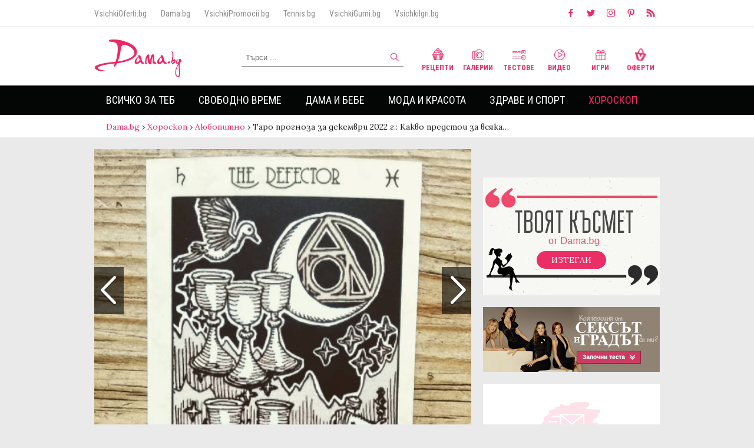

--- FILE ---
content_type: text/html; charset=utf-8
request_url: https://www.google.com/recaptcha/api2/aframe
body_size: 267
content:
<!DOCTYPE HTML><html><head><meta http-equiv="content-type" content="text/html; charset=UTF-8"></head><body><script nonce="en0L5Pd6zDUQgk__gTE33w">/** Anti-fraud and anti-abuse applications only. See google.com/recaptcha */ try{var clients={'sodar':'https://pagead2.googlesyndication.com/pagead/sodar?'};window.addEventListener("message",function(a){try{if(a.source===window.parent){var b=JSON.parse(a.data);var c=clients[b['id']];if(c){var d=document.createElement('img');d.src=c+b['params']+'&rc='+(localStorage.getItem("rc::a")?sessionStorage.getItem("rc::b"):"");window.document.body.appendChild(d);sessionStorage.setItem("rc::e",parseInt(sessionStorage.getItem("rc::e")||0)+1);localStorage.setItem("rc::h",'1770095872875');}}}catch(b){}});window.parent.postMessage("_grecaptcha_ready", "*");}catch(b){}</script></body></html>

--- FILE ---
content_type: application/javascript; charset=utf-8
request_url: https://fundingchoicesmessages.google.com/f/AGSKWxXn6JfaaomBs-THKwPXL_ZnTg1bZU0gbhTT2hSsYLuSFdzzTDJbk_-Nhb8kA5EsMCHT0skyUIOx3nXgb9Izdsz2lYO-XwRyDbSV8IbPWwYJYa2ib4qdYtLafR5J2VdNAADIoK205luCUa5ITmvybNn9dv6fYzOBFH4GmO0YYkPDzZUYWhmF6KnqMlWH/_-ad-exo-/ad_4_tag_/ad_sky.-161x601-/js.ng/pagepos=
body_size: -1287
content:
window['6d318487-302d-4035-8b10-ba96b4ec4dd7'] = true;